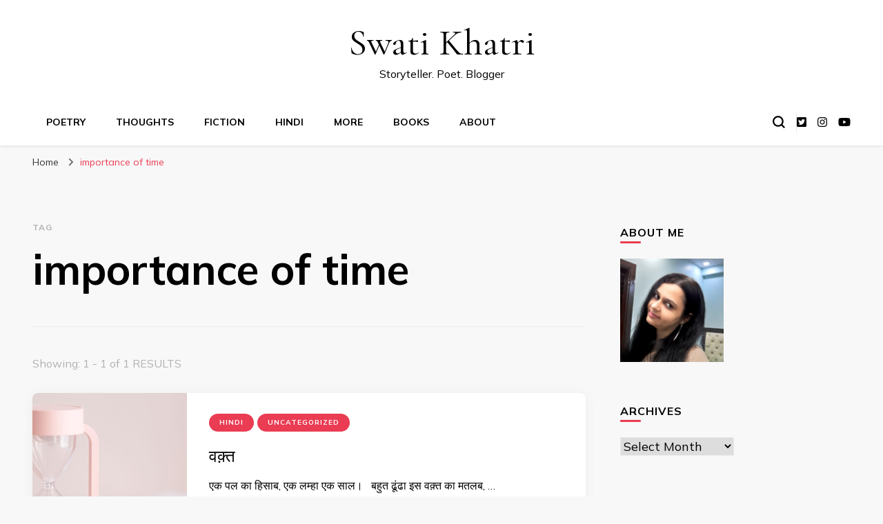

--- FILE ---
content_type: text/html; charset=utf-8
request_url: https://www.google.com/recaptcha/api2/aframe
body_size: 248
content:
<!DOCTYPE HTML><html><head><meta http-equiv="content-type" content="text/html; charset=UTF-8"></head><body><script nonce="W_4gJBkg8NmoeabU1OQ1Qg">/** Anti-fraud and anti-abuse applications only. See google.com/recaptcha */ try{var clients={'sodar':'https://pagead2.googlesyndication.com/pagead/sodar?'};window.addEventListener("message",function(a){try{if(a.source===window.parent){var b=JSON.parse(a.data);var c=clients[b['id']];if(c){var d=document.createElement('img');d.src=c+b['params']+'&rc='+(localStorage.getItem("rc::a")?sessionStorage.getItem("rc::b"):"");window.document.body.appendChild(d);sessionStorage.setItem("rc::e",parseInt(sessionStorage.getItem("rc::e")||0)+1);localStorage.setItem("rc::h",'1768843463657');}}}catch(b){}});window.parent.postMessage("_grecaptcha_ready", "*");}catch(b){}</script></body></html>